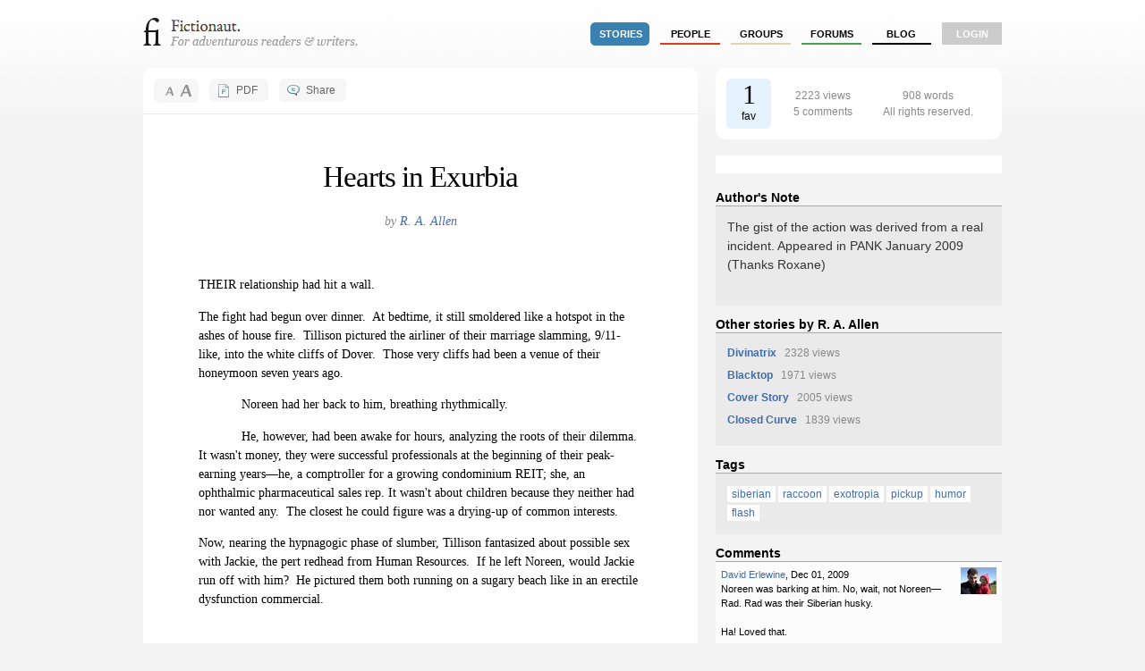

--- FILE ---
content_type: text/html; charset=utf-8
request_url: http://fictionaut.com/stories/r-a-allen/hearts-in-exurbia
body_size: 6585
content:
<!DOCTYPE html>
<html lang='en' xml:lang='en' xmlns='http://www.w3.org/1999/xhtml'>
<head>
<title>"Hearts in Exurbia" by R. A. Allen &mdash; Fictionaut</title>
<meta content='text/html; charset=utf-8' http-equiv='Content-Type'>
<script src="http://ajax.googleapis.com/ajax/libs/jquery/1.5.1/jquery.min.js" type="text/javascript"></script>
<script src="/javascripts/all.js?1354054149" type="text/javascript"></script>
<link href="/stylesheets/blueprint/screen.css?1354054149" media="screen" rel="stylesheet" type="text/css" />
<link href="/stylesheets/all.css?1354054247" media="screen" rel="stylesheet" type="text/css" />
<style media='screen' type='text/css'></style>

<meta content="authenticity_token" name="csrf-param" />
<meta content="frAi21rB8PqXjwZAGm1GSVFXzzU5aLz2W9rbiu2kGRQ=" name="csrf-token" />
<script>
  //<![CDATA[
    $(document).ready(function() {
      
      
    });
  //]]>
</script>

<script src='/javascripts/dw_sizerdx.js' type='text/javascript'></script>
<meta content='"Hearts in Exurbia" by R. A. Allen' name='title'>
<meta content='Silent Murf was largely toothless, and the gaze from his eyes diverged in opposing directions; his skinny arms were a fancywork of jailhouse tattoos and what appeared to be scabbed-over claw marks.' name='description'>

<script>
  //<![CDATA[
    var _gaq = _gaq || [];
    _gaq.push(['_setAccount', 'UA-4670454-1']);
    _gaq.push(['_trackPageview']);
    
    (function() {
      var ga = document.createElement('script'); ga.type = 'text/javascript'; ga.async = true;
      ga.src = ('https:' == document.location.protocol ? 'https://ssl' : 'http://www') + '.google-analytics.com/ga.js';
      var s = document.getElementsByTagName('script')[0]; s.parentNode.insertBefore(ga, s);
    })();
  //]]>
</script>
</head>

<body class='stories show'>
<div class='center jGrowl' id='growl_section'></div>
<div id='everything'>
<div id='top'>
<a href='/' id='logo'>
<img alt="Fictionaut" height="31" src="/images/logo-oneline.gif?1354054149" width="240" />
</a>
<div id='nav'>
<ul>
<li><a href="/stories/sort?by=recommended" class="stories section">stories</a></li>
<li><a href="/users/sort?by=newest" class="users">people</a></li>
<li><a href="/groups" class="groups">groups</a></li>
<li><a href="/forums" class="forums">forums</a></li>
<li><a href="/blog" class="blog">Blog</a></li>
<li class='last'><a href="/login" class="login">login</a></li>
</ul>
</div>
<div id='messages'>

</div>
<div class='clear'></div>
</div>

<div id='container'>

<div id='left'>
<div id='story-header'>
<div class='round05 header-button' id='fontResizer'>
<div id='larger' onclick='dw_fontSizerDX.adjust(.25)'></div>
<div id='smaller' onclick='dw_fontSizerDX.adjust(-.25)'></div>
</div>
<div class='header-button' id='printButton'>
<a href="/stories/r-a-allen/hearts-in-exurbia.pdf" class="round05">PDF</a>
</div>
<div class='header-button' id='shareButton'>
<a href="/stories/r-a-allen/hearts-in-exurbia/share" class="round05" rel="facebox">Share</a>
</div>
<div class='clear'></div>
</div>
<div id='innerLeft'>
<div id='storytext'>
<script>
  //<![CDATA[
    // setDefaults arguments: size unit, default size, minimum, maximum
    dw_fontSizerDX.setDefaults('em', 1.0, 0.8, 1.6, ['div#storyText'] );
    // set arguments: default size, minimum, maximum
    dw_fontSizerDX.set(1.0, 0.8, 1.6, ['div#storytext'] );
    dw_fontSizerDX.init();
  //]]>
</script>
<h1 class='center'>
Hearts in Exurbia
</h1>
<br>
<p class='fancy center large'>
by <a href="/users/r-a-allen">R. A. Allen</a>
</p>
<br>
<div id='storybody'>
<p class="MsoNormal">THEIR relationship had hit a wall.</p>  <p class="MsoNormal">The fight had begun over dinner.<span>&nbsp; </span>At bedtime, it still smoldered like a hotspot in the ashes of house fire.<span>&nbsp; </span>Tillison pictured the airliner of their marriage slamming, 9/11-like, into the white cliffs of Dover.<span>&nbsp; </span>Those very cliffs had been a venue of their honeymoon seven years ago.</p>  <p class="MsoNormal"><span>&nbsp;&nbsp;&nbsp;&nbsp;&nbsp;&nbsp;&nbsp;&nbsp;&nbsp;&nbsp;&nbsp; </span>Noreen had her back to him, breathing rhythmically.</p>  <p class="MsoNormal"><span>&nbsp;&nbsp;&nbsp;&nbsp;&nbsp;&nbsp;&nbsp;&nbsp;&nbsp;&nbsp;&nbsp; </span>He, however, had been awake for hours, analyzing the roots of their dilemma.<span>&nbsp; </span>It wasn't money, they were successful professionals at the beginning of their peak-earning years&mdash;he, a comptroller for a growing condominium REIT; she, an ophthalmic pharmaceutical sales rep. It wasn't about children because they neither had nor wanted any.<span>&nbsp; </span>The closest he could figure was a drying-up of common interests.</p>  <p class="MsoNormal">Now, nearing the hypnagogic phase of slumber, Tillison fantasized about possible sex with Jackie, the pert redhead from Human Resources.<span>&nbsp; </span>If he left Noreen, would Jackie run off with him?<span>&nbsp; </span>He pictured them both running on a sugary beach like in an erectile dysfunction commercial.</p>  <p class="MsoNormal"><img src="/img/sb.gif" width="53" height="11" alt="section break" class="secbreak" /></p>  <p class="MsoNormal"><span>&nbsp;&nbsp;&nbsp;&nbsp;&nbsp;&nbsp;&nbsp;&nbsp;&nbsp;&nbsp;&nbsp; </span>Noreen was barking at him.<span>&nbsp; </span>No, wait, not Noreen&mdash;Rad.<span>&nbsp; </span>Rad was their Siberian husky.<span>&nbsp; </span>Rad never barked, but he was barking his head off now.<span>&nbsp; </span>Noreen was exhorting him to wake up and see what was going on.<span>&nbsp; </span>There was a slam-bam hell-ruckus out on the deck, thumping and scratching&mdash;like poltergeists having their way with the patio furniture.</p>  <p class="MsoNormal"><span>&nbsp;&nbsp;&nbsp;&nbsp;&nbsp;&nbsp;&nbsp;&nbsp;&nbsp;&nbsp;&nbsp; </span>In the kitchen, he grabbed the first thing he could lay his hands on&mdash;a sponge mop&mdash;and switched on the backyard lighting.<span>&nbsp; </span>He stepped outside.<span>&nbsp; </span>A chair and a flowerpot were overturned.<span>&nbsp; </span>On the brickway between the deck and the pool, Rad was in a whirling, twisting, muzzle-to-snout clinch with a raccoon.</p>  <p class="MsoNormal"><span>&nbsp;&nbsp;&nbsp;&nbsp;&nbsp;&nbsp;&nbsp;&nbsp;&nbsp;&nbsp;&nbsp; </span>"Hey!"<span>&nbsp; </span>Tillison shouted, brandishing the mop.</p>  <p class="MsoNormal"><span>&nbsp;&nbsp;&nbsp;&nbsp;&nbsp;&nbsp;&nbsp;&nbsp;&nbsp;&nbsp;&nbsp; </span>Rad and the raccoon separated in a plume of blood, some of which spotted the tops of Tillison's bare feet, grossing him out.<span>&nbsp; </span>The raccoon, wounded, darted under the deck.<span>&nbsp; </span>Rad started to follow but thought better of it.<span>&nbsp; </span>The day's first bird was chirping.</p>  <p class="MsoNormal"><span>&nbsp;&nbsp;&nbsp;&nbsp;&nbsp;&nbsp;&nbsp;&nbsp;&nbsp;&nbsp;&nbsp;&nbsp;&nbsp;&nbsp;&nbsp;&nbsp;&nbsp;&nbsp;&nbsp;&nbsp;&nbsp;&nbsp;&nbsp; </span><span>&nbsp;&nbsp;&nbsp;&nbsp;&nbsp;&nbsp;&nbsp;&nbsp;&nbsp;&nbsp;&nbsp; </span><span>&nbsp;&nbsp;&nbsp;&nbsp;&nbsp;&nbsp;&nbsp;&nbsp;&nbsp;&nbsp;&nbsp; </span><img src="/img/sb.gif" width="53" height="11" alt="section break" class="secbreak" /></p>  <p class="MsoNormal"><span>&nbsp;&nbsp;&nbsp;&nbsp;&nbsp;&nbsp;&nbsp;&nbsp;&nbsp;&nbsp;&nbsp; </span>Beast Busters was Kenny and Murf in a rust-streaked pickup. <span>&nbsp;</span>Kenny, the PR man, was protected by a malodorous force field that made Tillison hold his distance.<span>&nbsp; </span>Silent Murf was largely toothless, and the gaze from his eyes diverged in opposing directions; his skinny arms were a fancywork of jailhouse tattoos and what appeared to be scabbed-over claw marks.</p>  <p class="MsoNormal"><span>&nbsp;&nbsp;&nbsp;&nbsp;&nbsp;&nbsp;&nbsp;&nbsp;&nbsp;&nbsp;&nbsp; </span>The four of them walked up the driveway.<span>&nbsp; </span>Kenny asked, "You said on the phone y'all got a coon up under yer deck?"</p>  <p class="MsoNormal"><span>&nbsp;&nbsp;&nbsp;&nbsp;&nbsp;&nbsp;&nbsp;&nbsp;&nbsp;&nbsp;&nbsp; </span>"Yes, Tillison said, he got into a fight with our dog."</p>  <p class="MsoNormal"><span>&nbsp;&nbsp;&nbsp;&nbsp;&nbsp;&nbsp;&nbsp;&nbsp;&nbsp;&nbsp;&nbsp; </span>"Real sorry 'bout yer dog, mister."</p>  <p class="MsoNormal"><span>&nbsp;&nbsp;&nbsp;&nbsp;&nbsp;&nbsp;&nbsp;&nbsp;&nbsp;&nbsp;&nbsp; </span>"Oh, our dog is okay," assured Noreen.<span>&nbsp; </span>"I think he won."</p>  <p class="MsoNormal"><span>&nbsp;&nbsp;&nbsp;&nbsp;&nbsp;&nbsp;&nbsp;&nbsp;&nbsp;&nbsp;&nbsp; </span>"That's a dog I'd like to meet."</p>  <p class="MsoNormal"><span>&nbsp;&nbsp;&nbsp;&nbsp;&nbsp;&nbsp;&nbsp;&nbsp;&nbsp;&nbsp;&nbsp; </span>To keep him out of the way, Rad was leashed to a statue of Chloris standing at the entrance to their terraced English garden.<span>&nbsp; </span>Rad sat up to greet them with a panting dog-smile.</p>  <p class="MsoNormal"><span>&nbsp;&nbsp;&nbsp;&nbsp;&nbsp;&nbsp;&nbsp;&nbsp;&nbsp;&nbsp;&nbsp; </span>Kenny squatted near the edge of the wooden deck and pointed a flashlight beneath it.<span>&nbsp; </span>"Yeah, I see 'im," he said.</p>  <p class="MsoNormal"><span>&nbsp;&nbsp;&nbsp;&nbsp;&nbsp;&nbsp;&nbsp;&nbsp;&nbsp;&nbsp;&nbsp; </span>Tillison wondered how they planned to extricate the raccoon.<span>&nbsp; </span>A snare pole like dogcatchers use?<span>&nbsp; </span>Nets?<span>&nbsp; </span>A trap?<span>&nbsp; </span>They'd not brought any equipment from their truck. </p>  <p class="MsoNormal"><span>&nbsp;&nbsp;&nbsp;&nbsp;&nbsp;&nbsp;&nbsp;&nbsp;&nbsp;&nbsp;&nbsp; </span>Kenny shifted the flashlight to his other hand and fished for something in the front pocket of his grimy khakis.<span>&nbsp; </span>Out came a small-caliber revolver with a longish barrel.</p>  <p class="MsoNormal"><span>&nbsp;&nbsp;&nbsp;&nbsp;&nbsp;&nbsp;&nbsp;&nbsp;&nbsp;&nbsp;&nbsp; </span>Noreen grabbed Tillison's upper arm.<span>&nbsp; </span>Audibly, she caught her breath. </p>  <p class="MsoNormal"><span>&nbsp;&nbsp;&nbsp;&nbsp;&nbsp;&nbsp;&nbsp;&nbsp;&nbsp;&nbsp;&nbsp; </span><i>Pow</i>!<span>&nbsp; </span><i>Pow</i>!</p>  <p class="MsoNormal"><span>&nbsp;&nbsp;&nbsp;&nbsp;&nbsp;&nbsp;&nbsp;&nbsp;&nbsp;&nbsp;&nbsp; </span>Tillison jumped.<span>&nbsp; </span>Noreen sunk her fingertips into his right bicep.</p>  <p class="MsoNormal"><span>&nbsp;&nbsp;&nbsp;&nbsp;&nbsp;&nbsp;&nbsp;&nbsp;&nbsp;&nbsp;&nbsp; </span>Kenny gave Murf a nod indicating the raccoon.<span>&nbsp; </span>"Awright," he said, "go get 'im."<span>&nbsp; </span>Murf dropped to his belly like a GI and wriggled beneath the deck</p>  <p class="MsoNormal"><span>&nbsp;&nbsp;&nbsp;&nbsp;&nbsp;&nbsp;&nbsp;&nbsp;&nbsp;&nbsp;&nbsp; </span>Noreen still clutched his arm.<span>&nbsp; </span>Tillison noted her expression as she absorbed the series of events: (1) shock-horror, (2) disbelief-surprise, (3) mirth.<span>&nbsp; </span>He knew she was translating the incident into a verbal entertainment for every social gathering they would attend for the next two weeks.</p>  <p class="MsoNormal"><span>&nbsp;&nbsp;&nbsp;&nbsp;&nbsp;&nbsp;&nbsp;&nbsp;&nbsp;&nbsp;&nbsp; </span>Covered in dirt, Murf reappeared, dragging the raccoon by its tail.<span>&nbsp; </span>Holding the carcass high, he announced, "Dog chewed its nose plumb off."<span>&nbsp; </span>For emphasis, he loosed a stream of brown quid juice onto a nearby rosebush. <span>&nbsp;</span></p>  <p class="MsoNormal"><span>&nbsp;&nbsp;&nbsp;&nbsp;&nbsp;&nbsp;&nbsp;&nbsp;&nbsp;&nbsp;&nbsp; </span>Turning to Kenny, Tillison enquired about their fee.</p>  <p class="MsoNormal"><span>&nbsp;&nbsp;&nbsp;&nbsp;&nbsp;&nbsp;&nbsp;&nbsp;&nbsp;&nbsp;&nbsp; </span>"I charge a hunnert dollars fer a coon.<span>&nbsp; </span>But I'd like to make ya an offer on yer dog, mister," Kenny said with a wave in Rad's direction.<span>&nbsp; </span>"I'll drop my fee and give <i>you</i> four hunnert fer 'im."<span>&nbsp; </span>He produced a rubber-banded wad of bills from his pistol pocket.</p>  <p class="MsoNormal"><span>&nbsp;&nbsp;&nbsp;&nbsp;&nbsp;&nbsp;&nbsp;&nbsp;&nbsp;&nbsp;&nbsp; </span>Tillison politely declined and went into the house to write a check.</p>  <p class="MsoNormal"><span>&nbsp;&nbsp;&nbsp;&nbsp;&nbsp;&nbsp;&nbsp;&nbsp;&nbsp;&nbsp;&nbsp; </span>After Beast Busters had gone, they stood together in the backyard, two people who'd just shared an unnerving experience&mdash;nothing so drastic as alien abduction&mdash;but something out of the ordinary nonetheless.<span>&nbsp; </span>"You have to admit," said Tillison, "they were efficient." </p>  <p class="MsoNormal"><span>&nbsp;&nbsp;&nbsp;&nbsp;&nbsp;&nbsp;&nbsp;&nbsp;&nbsp;&nbsp;&nbsp; </span>Noreen said, "Poor Murf had one fuck of a case of exotropia, didn't he?<span>&nbsp; </span>I wonder how he could even see to walk in a straight line."</p>  <p class="MsoNormal"><span>&nbsp;&nbsp;&nbsp;&nbsp;&nbsp;&nbsp;&nbsp;&nbsp;&nbsp;&nbsp;&nbsp; </span>Tillison nodded in agreement.</p>  <p class="MsoNormal"><span>&nbsp;</span><span>&nbsp;&nbsp;&nbsp;&nbsp;&nbsp;&nbsp;&nbsp;&nbsp;&nbsp;&nbsp; </span>Noreen reached out and grabbed Tillison's nose between the backs of her index and middle fingers.<span>&nbsp; </span>Pulling away, she showed him her thumb between the same fingers.<span>&nbsp; </span>"Got your nose," she said.</p>  <p class="MsoNormal"><span>&nbsp;&nbsp;&nbsp;&nbsp;&nbsp;&nbsp;&nbsp;&nbsp;&nbsp;&nbsp;&nbsp; </span>Tillison just had to laugh. <span>&nbsp; </span></p>
</div>
<div class='paracap'><img alt="Endcap" height="18" src="/images/endcap.gif?1354054149" width="18" /></div>
</div>
<div class='clear'></div>
</div>
</div>
<div id='right'>
<table class='round10' id='metaTab'>
<tr>
<td id='favBlock'>
<span>1</span>
<br>
fav
</td>
<td id='statBlock'>
2223 views
<br>
5 comments
<br>
</td>
<td id='bitBlock'>
908 words
<br>

All rights reserved.


</td>
</tr>
</table>
<br>
<div id='square-ad'><script type="text/javascript" language="JavaScript">
  aj_server = 'http://ads.litbreaker.com/servlet/ajrotator/'; aj_tagver = '1.0';
  aj_zone = 'litbreaker'; aj_adspot = '1487594'; aj_page = '0'; aj_dim ='1484599'; aj_ch = ''; aj_ct = ''; aj_kw = '';
  aj_pv = true; aj_click = '';
</script><script type="text/javascript" language="JavaScript" src="http://img1.cdn.adjuggler.com/banners/ajtg.js"></script>


</div>
<br>
<h4 class='bottom'>Author's Note</h4>
<div class='status'>
<div class='large'><p>The gist of the action was derived from a real incident.  Appeared in PANK January 2009 (Thanks Roxane)</p></div>

</div>
<h4 class='bottom'>Other stories by R. A. Allen</h4>
<div class='status'><ul id='stories-written'>
<li>
<a href="/stories/r-a-allen/divinatrix">Divinatrix</a>
<span class='meta'>&nbsp; 2328 views</span>
</li>
<li>
<a href="/stories/r-a-allen/blacktop">Blacktop</a>
<span class='meta'>&nbsp; 1971 views</span>
</li>
<li>
<a href="/stories/r-a-allen/cover-story">Cover Story</a>
<span class='meta'>&nbsp; 2005 views</span>
</li>
<li>
<a href="/stories/r-a-allen/closed-curve">Closed Curve</a>
<span class='meta'>&nbsp; 1839 views</span>
</li>
</ul>
</div>
<h4 class='bottom'>Tags</h4>
<div class='status' id='ajax-container'><div class='taglist' id='tags'>
<a href="/tags/siberian" class="ot-tag">siberian</a> <a href="/tags/raccoon" class="ot-tag">raccoon</a> <a href="/tags/exotropia" class="ot-tag">exotropia</a> <a href="/tags/pickup" class="ot-tag">pickup</a> <a href="/tags/humor" class="ot-tag">humor</a> <a href="/tags/flash" class="ot-tag">flash</a>
</div>
</div>
<h4 class='bottom'>Comments</h4>
<div class='comment-list-mini'>
<a href='#c13080' name='c13080'></a>
<div class='post'>
<div class='info'>
<div class='fright'>
<img alt="Daviderlewine.thumb" src="http://s3.amazonaws.com/fictionaut/avatars/562/daviderlewine.thumb.jpg" />
</div>
<div class='fright'>
</div>
<a href="/users/david-erlewine">David Erlewine</a>,
Dec 01, 2009
<p>Noreen was barking at him.  No, wait, not Noreen—Rad.  Rad was their Siberian husky. </p>

<p>Ha!  Loved that.  </p>

<p>&quot;He knew she was translating the incident into a verbal entertainment for every social gathering they would attend for the next two weeks.&quot;  Just right.</p>

<p>Nice end.  Reminds me of the &quot;yogurt&quot; flash I read years ago where a couple is fighting a lot and then gets yogurt flung at them by some guy who hisses &quot;I hate couples&quot;...and the incident brings them closer.</p>

<p>Nice work, really enjoyed.</p>
</div>
</div>
<a href='#c13083' name='c13083'></a>
<div class='post'>
<div class='info'>
<div class='fright'>
<img alt="Photo_on_2012-05-10_at_10.25.thumb" src="http://s3.amazonaws.com/fictionaut/avatars/1304/Photo_on_2012-05-10_at_10.25.thumb.jpg" />
</div>
<div class='fright'>
</div>
<a href="/users/susan-gibb">Susan Gibb</a>,
Dec 01, 2009
<p>This is a neat story of relationships. I like the way Tillison&#x27;s thoughts are so easily led away from sexual encounters with Jackie by this suburban excitement. Boredom is the enemy, indeed.</p>

<p>I like the writing, the imagery being minimal yet complete enough for a setting and characterization. Neat!</p>
</div>
</div>
<a href='#c15383' name='c15383'></a>
<div class='post'>
<div class='info'>
<div class='fright'>
<img alt="Photo_1.thumb" src="http://s3.amazonaws.com/fictionaut/avatars/1542/Photo_1.thumb.jpg" />
</div>
<div class='fright'>
</div>
<a href="/users/lou-godbold">Lou Godbold</a>,
Dec 26, 2009
<p>&quot;Kenny, the PR man, was protected by a malodorous force field that made Tillison hold his distance.&quot;</p>

<p>I tried to understand your poem on Descartes, I really did, but it turns out its the 8 year old boy in me that responds to your writing!</p>
</div>
</div>
<a href='#c17851' name='c17851'></a>
<div class='post'>
<div class='info'>
<div class='fright'>
<img alt="Picture1.thumb" src="http://s3.amazonaws.com/fictionaut/avatars/1414/Picture1.thumb.jpg" />
</div>
<div class='fright'>
</div>
<a href="/users/ajay-nair">Ajay Nair</a>,
Jan 19, 2010
<p>This is funny and insightful, but man, what a story. Loved this.</p>
</div>
</div>
<a href='#c30388' name='c30388'></a>
<div class='post'>
<div class='info'>
<div class='fright'>
<img alt="Pub%20bio%20pic.thumb" src="http://s3.amazonaws.com/fictionaut/avatars/1838/PUB%20BIO%20PIC.thumb.jpg" />
</div>
<div class='fright'>
</div>
<a href="/users/cherise-wolas">Cherise Wolas</a>,
Apr 29, 2010
<p>Just terrific!</p>
</div>
</div>
</div>
<div class='status'>
You must
<a href="/login">log in</a>
to post comments.
</div>

</div>
<div class='clear'></div>

</div>
</div>
<div id='foot'>
<div id='foot2'>
<div style='font-size: 0.9em'>
<div style='float: right;'>
</div>
&copy; Fictionaut 2008-2012
&nbsp;&nbsp;&nbsp;&nbsp;|&nbsp;&nbsp;&nbsp;&nbsp;
<a href="/about">About</a>
&nbsp;&nbsp;&nbsp;
<a href="/blog">Blog</a>
&nbsp;&nbsp;&nbsp;
<a href="/board">Board of Advisors</a>
&nbsp;&nbsp;&nbsp;
<a href="/faq">FAQ</a>
&nbsp;&nbsp;&nbsp;
<a href="/terms">Terms &amp; Conditions</a>
&nbsp;&nbsp;&nbsp;
<a href="/privacy">Privacy Policy</a>
</div>
</div>
</div>

</body>
</html>
